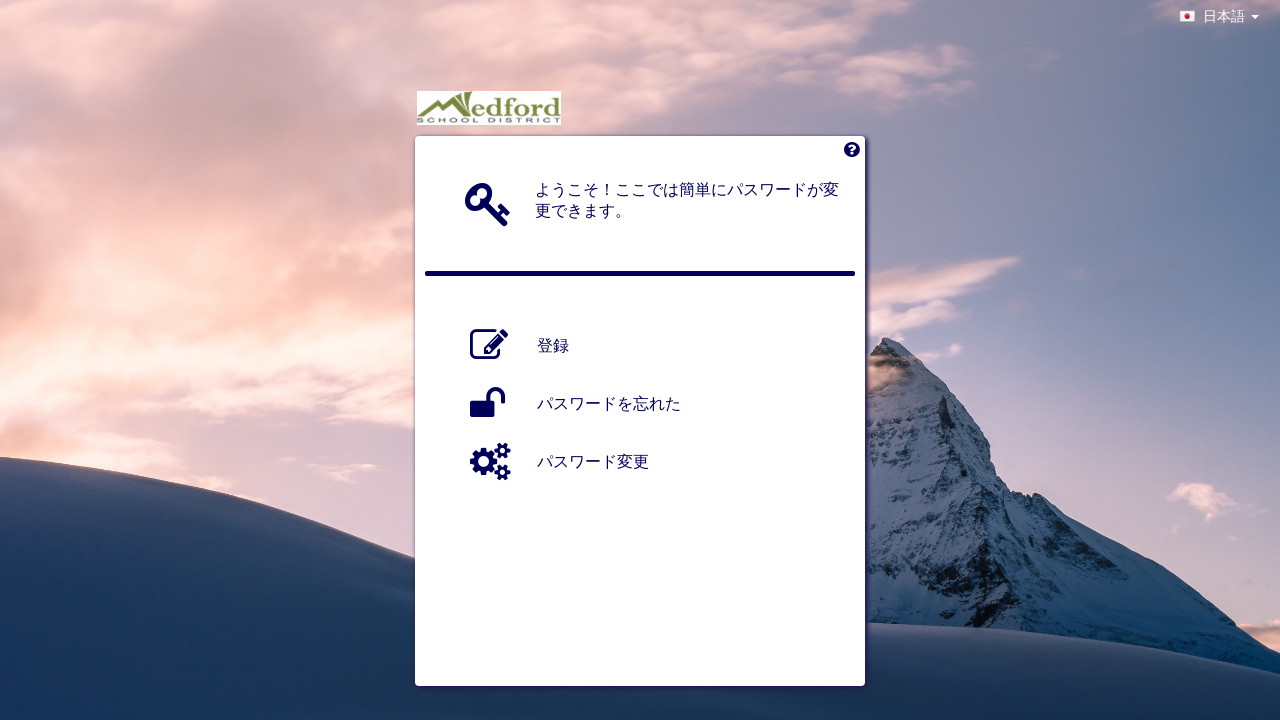

--- FILE ---
content_type: text/html; charset=utf-8
request_url: https://msdpass03.medford.k12.or.us/Home/Index?LanguageId=17&browsermode=0
body_size: 13242
content:
<!DOCTYPE html>
<!--[if IE 8 ]> <html dir="ltr" lang="en-US" class="no-js ie8 oldie"> <![endif]-->
<html>
<head>
    <meta charset="utf-8" />
    <meta http-equiv="X-UA-Compatible" content="IE=9; IE=8; IE=edge" />
    <meta name="viewport" content="width=device-width, initial-scale=1.0">

    <title>
        SSRPM ウェブ インタフェース
    </title>
    <link href="/Content/css?v=HmEbm16rBunpRpzqKrcxnxcDsT7Ji9_tr1oJwdF8KWM1" rel="stylesheet"/>

    <script src="/bundles/modernizr?v=inCVuEFe6J4Q07A0AcRsbJic_UE5MwpRMNGcOtk94TE1"></script>

    
    <link href="/Content/ssrpm.css?v=1207" rel="stylesheet" type="text/css" />
    <!--[if gte IE 5]>
        <link href="/Content/ssrpm-ie-only.css" rel="stylesheet" type="text/css" />
    <![endif]-->

    <link rel="shortcut icon" href="/favicon.ico" type="image/x-icon" />
    <link rel="icon" href="/favicon.ico" type="image/ico" />
 
        <link href="/Content/custom.css" rel="stylesheet" type="text/css" />

  
    <script src="/bundles/jquery?v=0PSxSATRfwmC3UKqb4XzgT664Vc1CmfXKc6x8JRqw0o1"></script>

    <script src="/bundles/jqueryval?v=KyQhYRVwcdlz57wYM_44uS1Wf6ZLZRm1Sqgdi6YjJtk1"></script>

    <script src="/bundles/jquery-ui?v=EqKlUEwb5a6QnKK9APLpZeOKZkAYzlO2YiCGDkzKK6c1"></script>

    <script src="/Scripts/CommonFunctions.js?v=1207"></script>


        <style>
            .body-image{
                background: url(/content/images/Background01.jpg) no-repeat center fixed;
                background-size: cover;
            }
        </style>
    <script type="text/javascript">
        $(document).ready(function () {
            AjaxPostDeviceInfo();
        });

        function AjaxPostDeviceInfo() {
            var data = new Array;
            data.push({ name: 'isMobile', value: IsMobile() });
            data.push({ name: 'width', value: $(window).width() });
            data.push({ name: 'height', value: $(window).height() });
            
            $.ajax({
                url: '/Home/SetDeviceInfo',
                type: 'POST',
                data: data,
                success: function (result) {
                    if (result.Success) {

                    }
                    else {

                    }
                }
            });
        }

        $(window).resize(function () {
            waitForFinalEvent(AjaxPostDeviceInfo, 500, "UniqueEventIdentifierPostDeviceInfo");
        });       

        function OpenUrlCurrentWindow(newurl) { window.location.href = newurl;  return false; } 
        
    </script>
</head>

<body class="body-image" scroll="no">
    <div class="container-fluid">
       
        <div class="col-lg-12 col-sm-12 col-md-12">
                <!-- Start language dropdown -->
                <div class="float-right-container">
                    <div class="dropdown-language">
                        <div class="dropdown-toggle" type="button" id="dropdown-language" data-toggle="dropdown" aria-haspopup="true" aria-expanded="true">
                            <div class="language-choice flag-icons flag-icon-japanese"></div><span class="language-choice-label">日本語</span>
                            <span class="caret caret-white"></span>
                        </div>
                        <ul class="dropdown-menu dropdown-menu-language" aria-labelledby="dropdownMenu-language">
                                <li>
                                    <a href="/Home/Index?LanguageId=9&browsermode=0" onclick="return OpenUrlCurrentWindow(this.href);">
                                       <div class="flag-icons flag-icon-english"></div>
                                        English
                                    </a>
                                </li>
                                <li>
                                    <a href="/Home/Index?LanguageId=19&browsermode=0" onclick="return OpenUrlCurrentWindow(this.href);">
                                       <div class="flag-icons flag-icon-dutch"></div>
                                        Nederlands
                                    </a>
                                </li>
                                <li>
                                    <a href="/Home/Index?LanguageId=7&browsermode=0" onclick="return OpenUrlCurrentWindow(this.href);">
                                       <div class="flag-icons flag-icon-german"></div>
                                        Deutsch
                                    </a>
                                </li>
                                <li>
                                    <a href="/Home/Index?LanguageId=12&browsermode=0" onclick="return OpenUrlCurrentWindow(this.href);">
                                       <div class="flag-icons flag-icon-french"></div>
                                        Fran&#231;ais
                                    </a>
                                </li>
                                <li>
                                    <a href="/Home/Index?LanguageId=10&browsermode=0" onclick="return OpenUrlCurrentWindow(this.href);">
                                       <div class="flag-icons flag-icon-spanish"></div>
                                        Espa&#241;ol
                                    </a>
                                </li>
                                <li>
                                    <a href="/Home/Index?LanguageId=4&browsermode=0" onclick="return OpenUrlCurrentWindow(this.href);">
                                       <div class="flag-icons flag-icon-chinese"></div>
                                        漢語
                                    </a>
                                </li>
                                <li>
                                    <a href="/Home/Index?LanguageId=5&browsermode=0" onclick="return OpenUrlCurrentWindow(this.href);">
                                       <div class="flag-icons flag-icon-czech"></div>
                                        Čech
                                    </a>
                                </li>
                                <li>
                                    <a href="/Home/Index?LanguageId=11&browsermode=0" onclick="return OpenUrlCurrentWindow(this.href);">
                                       <div class="flag-icons flag-icon-finnish"></div>
                                        Suomi
                                    </a>
                                </li>
                                <li>
                                    <a href="/Home/Index?LanguageId=14&browsermode=0" onclick="return OpenUrlCurrentWindow(this.href);">
                                       <div class="flag-icons flag-icon-hungarian"></div>
                                        Magyar
                                    </a>
                                </li>
                                <li>
                                    <a href="/Home/Index?LanguageId=16&browsermode=0" onclick="return OpenUrlCurrentWindow(this.href);">
                                       <div class="flag-icons flag-icon-italian"></div>
                                        Italiano
                                    </a>
                                </li>
                                <li>
                                    <a href="/Home/Index?LanguageId=21&browsermode=0" onclick="return OpenUrlCurrentWindow(this.href);">
                                       <div class="flag-icons flag-icon-polish"></div>
                                        Polski
                                    </a>
                                </li>
                                <li>
                                    <a href="/Home/Index?LanguageId=22&browsermode=0" onclick="return OpenUrlCurrentWindow(this.href);">
                                       <div class="flag-icons flag-icon-portuguese"></div>
                                        Portuguesa
                                    </a>
                                </li>
                                <li>
                                    <a href="/Home/Index?LanguageId=25&browsermode=0" onclick="return OpenUrlCurrentWindow(this.href);">
                                       <div class="flag-icons flag-icon-russian"></div>
                                        Pусская
                                    </a>
                                </li>
                                <li>
                                    <a href="/Home/Index?LanguageId=17&browsermode=0" onclick="return OpenUrlCurrentWindow(this.href);">
                                       <div class="flag-icons flag-icon-japanese"></div>
                                        日本語
                                    </a>
                                </li>
                                <li>
                                    <a href="/Home/Index?LanguageId=30&browsermode=0" onclick="return OpenUrlCurrentWindow(this.href);">
                                       <div class="flag-icons flag-icon-thai"></div>
                                        ภาษาไทย
                                    </a>
                                </li>
                                <li>
                                    <a href="/Home/Index?LanguageId=27&browsermode=0" onclick="return OpenUrlCurrentWindow(this.href);">
                                       <div class="flag-icons flag-icon-slovak"></div>
                                        Slovensk&#253;
                                    </a>
                                </li>
                        </ul>
                    </div>
                </div>
                <!-- end language dropdown -->
        </div>

    </div>   <!--End container -->

    <div class="hidden-field" id="token"></div>
    <div class="logo-body">
        <div class="logo-container">
                <div class="logo"></div>
        </div>
    </div>



    <div class="ssrpmbody">
        <!-- Modal -->
        <div class="faq-modal modal fade bg-white" id="FaqModal" tabindex="-1" role="dialog" aria-hidden="true"> </div>
        <!-- /.modal -->
            <a href="/Home/FAQ?faqContextController=Home&amp;faqContextAction=Index" class="btn-glyph-faq" aria-label="Left Align" data-toggle="modal" data-target="#FaqModal">
                <span class="fa-14 fa fa-question-circle" aria-hidden="true" id="FaqIcon" title="FAQ" data-placement="left" data-original-title="FAQ"></span>
            </a>
                
<div class="formheader">
    <div class="SSRPM-icon form-icon"></div>
    <div class="formheader-vertical">
        <div class="formheader-text">ようこそ！ここでは簡単にパスワードが変更できます。</div>
    </div>
</div>


<div class='progress-div'><div class='progress'><div class='progress-bar' role='progressbar' style='width:430px'></div></div><div class='progress-steps'></div></div>

<div class="form-body">
    <div class="option-icons col-xs-3">

                <div class="icon-container" onclick="OpenAction('/Enroll/Logon', '登録');">
                    <i class="enroll-icon icon"></i>
                    <label class="ssrpm-label">登録</label>
                </div>
                <div class="icon-container" onclick="OpenAction('/Reset/Identify', 'パスワードを忘れた');">
                    <i class="reset-icon icon"></i>
                    <label class="ssrpm-label">パスワードを忘れた</label>
                </div>
                <div class="icon-container" onclick="OpenAction('/ChangePassword/Logon', 'パスワード変更');">
                    <i class="change-icon icon"></i>
                    <label class="ssrpm-label">パスワード変更</label>
                </div>
    </div>
</div>

<div id="overlay-container" style='z-index:100;position:relative;'></div>
    </div>


    <script src="/bundles/bootstrap?v=tlAnUITtiTLT23u2VGTbZwUuke8kcPfDVv2UVMW_cZ01"></script>

    
    <script type="text/javascript">
        function OpenAction(Url, Title)
        {
            if (1 && !IsMobile())
            {
                ShowAsWizard(Url + "?LanguageId=17", Title);
            }
            else
            {
                window.location.href = Url + "?LanguageId=17"

               // window.location.href = Url;// + "?IsMobile=" + (17 ? 1 : 0);
            }
        }
    </script>


    <script type="text/javascript">
        $('#FaqIcon').tooltip();

        $(document).ready(function () {
            setTimeout(
                function () {
                    var el = $('[autofocus="autofocus"]');
                    if (el.length > 0) {
                        if (el[0].type == "text")
                            el[0].selectionStart = el[0].selectionEnd = el[0].value.length;
                        el[0].focus();
                    }
                }, 250);
        });

        $('#FaqModal').on('hidden.bs.modal', function () {
            $(this).data('bs.modal', null);
        });

        $(document).ready(function () {
            $('.dropdown-toggle').dropdown();
        });
    </script>
</body>
</html>


--- FILE ---
content_type: text/css
request_url: https://msdpass03.medford.k12.or.us/Content/ssrpm.css?v=1207
body_size: 45158
content:
@charset "UTF-8";

/* target IE 8, 9 and 10 */


/*
    1. FAQ pagina
    2. Tooltip/popover
    3. password
    4. misc
    5. wizard
    6. form elements
    7. typography
    8. buttons
    9. icons
    10. logo 
    11. layout
    12. Profile
    13. Responsive
*/

/* 1. FAQ/error page
--------------------------------------------------
*/
body.modal-open {
    margin: 0px;
    padding: 0px;
}

#FaqModal {
    overflow-x: hidden;
    overflow-y: scroll;
    margin-top: -55px;
}

.body-error {
    padding: 0px 40px 0px 40px;
    background-color: white;
}

.faq-modal {
    position: absolute;
    top: 55px;
}

.body-faq {
    border: solid white;
    background-color: white;
    padding: 0px 40px 0px 40px;
    display: block;
    margin: 0 auto;
    opacity: 1;
    position: relative;
    width: 450px;
    box-shadow: rgb(29, 29, 82) 2px 2px 4px 1px;
    border-radius: 4px;
    min-height:550px;
}

.body-faq-wizard {
    border: solid white;
    background-color: white;
    padding: 0px 40px 0px 40px;
    display: block;
    margin: 0 auto;
    margin-left: 0;
    opacity: 1;
}

.body-faq-web {
    margin-left: 724px;
    overflow-y: scroll;
    margin-top: 150px;
    width: 452px;
}

.body-adusersearch{
    border: solid white;
    background-color: white;
    padding: 0;
    display: block;
    margin: 20px auto 0 auto;
    opacity: 1;
    position: relative;
    width: 450px;
    box-shadow: rgb(29, 29, 82) 2px 2px 4px 1px;
    border-radius: 4px;
    min-height:550px;
}

.body-adusersearch-lower-position{
    margin: 70px auto 0 auto !important;
}

.footer-faq {
    height:50px;
    margin-top: 40px;
    padding: 15px;
    border-top: 1px solid #eeeeee;
}

.mailto-icon {
    content: "\f0e0";
    float: left;
    margin: 0px 10px 0px 10px;
    font-size: 22px;
}

.search-icon {
    content: "\f002";
    float: left;
    margin: 0px 10px 0px 10px;
    font-size: 22px;
}

.body-faq .body-error {
    width: 100%;
    position: relative;
}

/* 2. tooltip/popover 
----------------------------------------------------
*/

.tooltip-inner {
    word-break: normal;
    background-color: darkslategray;
    color: white;
    min-width: 65px;
}

.tooltip.top .tooltip-arrow {
    border-top-color: darkslategray;
}

.tooltip.right .tooltip-arrow {
    border-right-color: darkslategray;
}

.tooltip.bottom .tooltip-arrow {
    border-bottom-color: darkslategray;
}

.tooltip.left .tooltip-arrow {
    border-left-color: darkslategray;
}

.popover {
    word-break: normal;
}

/* 3. password 
-----------------------------------------------------
*/

#password-complexity-rules-popover-container {
    overflow: auto;
    margin-bottom: 10px;
    max-height: 220px;
    margin-top: 35px;
}

.popover-password-complexity-rules-content {
    padding-top: 9px;
    padding-bottom: 9px;
    padding-left: 0px;
    padding-right: 5px;
    width: 100%;
}

.popover-password-complexity-rules {
    display: block !important;
    max-width: 400px !important;
    width: auto;
}

.password-complexity-rules-group {
    overflow: hidden;
    margin-bottom: 0px;
}

.password-rule-label {
    color: #000059;
    overflow: auto;
    white-space: normal;
    min-width: 335px;
    font-weight: normal;
    font-size: 13px;
    vertical-align: text-top;
    margin-bottom: 0px;
    margin-left: 30px;
    margin-top: -6px;
    padding-right: 6px;
    padding-bottom: 3px;
    line-height: 0.7;
}

.password-complexity-rule {
    height: 12px;
    margin: 0px 0px 7px 10px;
}

.new-password {
    margin-top: 0px !important;
    margin-bottom: 0px !important;
}

/*11. layout
--------------------------------------------------
*/

@media screen and (max-width:920px) {
 ul.dropdown-menu-language {
    list-style-type: none;
    margin: 0;
    padding: 0;
    overflow: hidden;
    background-color: rgba(96, 96, 96, 0.94);
    }
}

@media screen and (max-width:920px) {
   .dropdown-language {
        position: relative;
        float: right;
        /*padding-right: 10px;*/
        width: 200px;
    }
}

.language-choice {
    border:none;
}

.dropdown-menu-language > li > a {
    color: white;
    text-align: left;
}

.dropdown-menu-language > li > a:hover {
    color: #ffffff;
    text-decoration: none;
    color: rgba(231, 231, 231, 0.59);
    background-color:transparent;
}

.dropdown-language {
    position: relative;
    float: right;
    /*padding-right: 10px;*/
    z-index: 101;
}

.dropdown-menu-language {
    right: 0!important;
    left: initial;
    left:auto; /* ie fix */
    background-color: transparent;
    color: white;
    border: solid transparent;
    border-top: solid white 1px;
    box-shadow: none;
}

#dropdown-language {
    background-color: transparent;
    color: white;
    float:right;
    border-color: transparent;
}


html {
    height: 100%;
}

.overlay-container {
    width: 177px;
    height: 145px;
    -index: 100;
}

.ssrpmheader {
    background-color: #000059;
    position: relative;
    height: 56px;
    border-bottom: 1px solid #8E8E8E;
    box-shadow: 0px 2px 10px -2px #8E8E8E;
    width: 400px;
    margin-top: 8px;
    top: 75px;    
}

.ssrpmbody {
    background-color: rgb(255, 255, 255);
    border-color: rgb(0, 0, 88);
    position: relative;
    height: 550px;
    width: 450px;
    box-shadow: rgb(29, 29, 82) 2px 2px 4px 1px;
    border-radius: 4px;
    margin: 0 auto;
}

.ie8 .ssrpmbody{
    top:0;
}

/* 7. typography
--------------------------------------------------
*/

/* faq font size questions*/
h3 {
    font-size: 18px;
}

/* faq font size header */
h1 {
    font-size: 24px;
}

h3, h1 {
    color: #000058;
    font-family: "segoe Segoe", "Segoe UI", "DejaVu Sans", "Trebuchet MS", "Verdana", "sans-serif";
}

p {
    font-style: italic;
}

/* 6. form elements
--------------------------------------------------
*/

@media only screen and (max-width : 520px) {
    form {
        width: 100%!important;
        position: relative!important;
        padding: 0!important;
    }
}


/* white space om labels heen */
select#DataModel_Question {
    margin-top: 4px;
    margin-bottom: 7px;
}

.input-append.input-group {
    margin: 4px 0px 7px 0px;
}

.input-group {
    margin-top: 4px;
}

/* end white space om labels heen */

.form-container {
    height: 315px;
    margin-top: 50px;
}


.form-try-group {
    width: 0px;
}

.form-body-optradio {
    color: #000059;
    margin-left: 20px;
    text-align: left;
    white-space: normal;
    clear: both;
    width: 370px;
    word-break: normal;
    padding-top:40px;
}

.formheader {
    color: #000059;
    font-family: "segoe Segoe", "Segoe UI", "DejaVu Sans", "Trebuchet MS", "Verdana", "sans-serif";
    height: 120px;
    width: 100%;
    -webkit-transform-style: preserve-3d;
    -moz-transform-style: preserve-3d;
    transform-style: preserve-3d;
}


/* target IE 8, 9 and 10 */
@media screen {
    .formheader {
        position: relative;
    }
}

.formheader-vertical {
    top: 10px;
    left: 100px;
    position: absolute;
    height: 110px;
    min-width: 258px;
    width: 340px;
    padding-left: 20px;
}

.formheader-text {
    font-size: 12pt;
    line-height: normal;
    position: relative;
    top: 50%;
    -webkit-transform: translateY(-50%);
    -ms-transform: translateY(-50%);
    transform: translateY(-50%);
    margin-right: 15px;
}


.form-body {
    top: 140px;
    clear: both;
}



.form-group {
    font-weight: normal;
    position: relative;
    margin-top: 40px;
    margin-bottom: 0px;
    /* word-break: break-all; de functionaliteit hiervan is niet helemaal duidelijk, nalopen 10/02/16 */
}

.form-group-message {
    font-weight: normal;
    margin-top: 0px;
    margin-bottom: 0px;
    display:block;
    clear:both;
}

.form-group-edit {
    margin-top: 4px;
    margin-bottom: 7px;
}

.form-control-small {
    width: 192px !important;
    display: inline-block !important;
    float: right;
    margin-top: 5px;
    padding-left: 5px;
}

.form-option-divider {
    height: 70px;
}

/* 4. misc
--------------------------------------------------
*/

.hidden-field {
    display: none !important;
    visibility: hidden !important;
}

.iframe {
    width: 100%;
    height: 100%;
    border-style: none;
}

.line-break {
    height: 29px;
}

.bg-white {
    height: 100%;
}

.misc-body {
    border: solid white;
    background-color: white;
    /* padding: 0px 40px 0px 40px; */
    display: block;
    margin: 0 auto;
    height: 100%;
}

.width-60 {
    width: 60%;
}

.m-lr-0 {
    margin-left: 0%;
    margin-right: 0%;
}

.m-lr-15 {
    margin-left: 15%;
    margin-right: 15%;
}

@media only screen and (max-width : 520px) {
    .float-right-container {
        position: absolute;
        float: right;
        width: 95%;
        padding-right: 0px;
    }
}

/* 8. buttons
--------------------------------------------------
*/

/* base button */

.btn {
    border-radius: 0px;
    padding-right: 10px;
    padding-left: 10px;
    padding-bottom: 3px;
}

.btn:hover{
    background-color: #000059;
    color: #f4f4f4;
    border-color: #000059;
}

.btn.btn-default.btn-sm:active {
    background-color: #444458;
    color: #f4f4f4;
    position: relative;
    min-width: 20px;
    width: 0px;
    height: 0px;
}

.btn-align-right {
    position: relative;
    top: -100px;
    left: 110px;
}

.btn-refresh {
    background-image: url(images/refresh-icon.png);
    top: -22px;
    width: 8%;
}

.btn-eye-closed {
    background-image: url(images/eye-closed-icon.png);
    width: 5%;
}

.btn-eye-open {
    background-image: url(images/eye-open-icon.png);
    width: 5%;
}

.btn-sms-resend {
    background-image: url(images/text-test.png);
    width: 8%;
    margin-top: -23px !important;
}

.btn-sms-resend-disabled {
    background-image: url(images/text-test-disabled.png);
    width: 8%;    
    margin-top: -23px !important;
}

.btn-mail-resend {
    background-image: url(images/email-test.png);
    width: 8%;
    margin-top: -23px !important;
}

.btn-mail-resend-disabled {
    background-image: url(images/email-test-disabled.png);
    width: 8%;
    margin-top: -23px !important;
}

.btn-user-search {
    width: 8%;
    margin-right: -37px !important;
    border: 1px !important;
    color: black !important;
}

.btn-inline {
    background-repeat: no-repeat;
    background-color: transparent;
    background-size: contain;
    background-position: center;
    border: 0;
    color: transparent;
    float: right;
    top: 34px;
    right: 16px;
    width: 32px;
    margin-top: -30px;
    margin-right: 5px;
}


.nav-btn {
    font-family: "segoe Segoe", "Segoe UI", "DejaVu Sans", "Trebuchet MS", "Verdana", "sans-serif";
    letter-spacing: 0.3px;
    height: 30px;
    width: 100px;
    background-position: bottom;
    float: left;
    bottom: 30px;
    border: 3px solid RGB(0,0,89);
    -webkit-border-radius: 55px;
    -moz-border-radius: 30px;
    border-radius: 55px;
    padding: 1px 25px;
    margin-right: 10px;
    text-align: center;
}

#NextBtn {
    float: right;
}

#BackBtn {
    margin-right: 10px;
}


.nav-btn-group {
    font-family: "segoe Segoe", "Segoe UI", "DejaVu Sans", "Trebuchet MS", "Verdana", "sans-serif";
    color: #000059;
    float: right;
}

.btn-submit-disabled {
    background-color: #BEBEBE;
    color: #f4f4f4;
    font-family: "segoe Segoe", "Segoe UI", "DejaVu Sans", "Trebuchet MS", "Verdana", "sans-serif";
    letter-spacing: 0.3px;
    height: 30px;
    width: 100px;
    bottom: 0px;
    right: 110px;
    border: 3px #BEBEBE;
    border-radius: 55px;
    -webkit-border-radius: 55px;
    -moz-border-radius: 30px;
    cursor: not-allowed !important;
}

.nav-btn:hover {
    background-color: #000059;
    color: #ffffff;
}

.nav-btn:active {
    background-color: #444458;
    border: 3px solid;
    border-color: #444458;
}

.btn-captcha {
    float: left;
    position: relative;
    margin-left: 4px;
}

.btn-exit {
    border-radius: 15px;
    width: 15px;
    height: 15px;
    margin-right: 4px;
    float: right;
}

.btn-glyph-faq {
    color: #000059;
    background-color: transparent;
    border-color: transparent;
    font-size: 18px;
    line-height: 1.33;
    border-radius: 6px;
    float: right;
    vertical-align: top;
    position: relative;
    z-index: 100;
    padding: 2px 6px 11px 6px!important;
}

.btn-glyph-faq:hover {
    color: #D2D2D2;
    background-color: transparent;
    border-color: transparent;
}

.btn-faq {
    margin: 40px 10px 0px 0px;
    cursor: pointer;
    font-family: "segoe Segoe", "Segoe UI", "DejaVu Sans", "Trebuchet MS", "Verdana", "sans-serif";
    letter-spacing: 0.3px;
    height: 30px;
    width: 100px;
    float: none;
    border: medium solid RGB(0,0,89);
    -webkit-border-radius: 55px;
    -moz-border-radius: 30px;
    border-radius: 55px;
    margin-right: 10px;
    text-align: center;
    background-color: #FFFFFF;
}

.btn-faq:hover {
    background-color: #000059;
    color: #ffffff;
}

.link-btn {
    font-family: "segoe Segoe", "Segoe UI", "DejaVu Sans", "Trebuchet MS", "Verdana", "sans-serif";
    font-size: 14px;
    position: relative;
    float: left;
    bottom: 0px;
    height: 22px;
    margin-top: 12px;
    margin-right: 5px;
    margin-left: 5px;
}

.link-btn-active {
    color: #000085;
    text-decoration: underline;
    cursor: pointer;
}

.link-btn-disabled {
    color: #484848;
    text-decoration: none;
    cursor: default;
}

.check-btn-group {
    position: relative;
    width: 40px;
    top: -176px;
    left: 366px;
}

.btn-check {
    background-image: url(images/check-icon.png);
    background-repeat: no-repeat;
    background-size: 12px auto;
    height: 100%;
    margin: 1px 0px 0px 10px;
    text-indent: -31px;
    padding-left: 29px;
}

.btn-wrong {
    background-image: url(images/wrong-icon.png);
    background-repeat: no-repeat;
    background-size: 12px auto;
    height: 100%;
    margin: 1px 0px 0px 10px;
    text-indent: -31px;
    padding-left: 29px;
}

.btn-submit {
    cursor: pointer;
    font-family: "segoe Segoe", "Segoe UI", "DejaVu Sans", "Trebuchet MS", "Verdana", "sans-serif";
    letter-spacing: 0.3px;
    height: 30px;
    width: 100px;
    border: medium solid RGB(0,0,89);
    -webkit-border-radius: 55px;
    -moz-border-radius: 30px;
    border-radius: 55px;
    background-color: #FFFFFF;
    border:solid #000058 3px;;
    behavior:url(../Content/IE8/PIE.htc);
}


.fa-question:before {
    content: "\f128";
    position: absolute;
    top: -61px;
    color: white;
    left: -62px;
    font-size: 25px;
    display: none;
}

.logo {
    height: 26px;
}
  
.btn-submit:hover {
    background-color: #000058;
    color: #ffffff;
    border-color: #000058;
}

.btn-submit:active {
    background-color: #444458;
    border-color: #444458;
}
    
.hidden-submit-btn {
    position: absolute;
    height: 0px;
    width: 0px;
    border: none;
    padding: 0px;
}

.btn-welcome {
    position: relative;
    top: -100px;
    left: 110px;
}

.btn-ok {
    margin-right: 16px;
    float: right;
}



/* 5. wizard 
--------------------------------------------------------------
*/
.wizard-style {
    z-index: 1500;
    background: #FFF none repeat;
    width: 120%;
    height: 700px;
    position: absolute;
    margin-left: -10%;
    margin-top: -39%;
    box-shadow: -7px 21px 60px 10px #222640;
    -webkit-box-shadow: -7px 21px 60px 10px #222640;
    /* margin-right: 50%; */
}

.wizard-title {
    background-image: url(images/t4e-logo-blue.png);
    background-repeat: no-repeat;
    background-position: left;
    background-size: 16px;
    -webkit-background-size: 16px;
    -moz-background-size: 16px;
    -ms-background-size: 16px;
    width: 95%;
    float: left;
    margin-left: 4px;
    margin-top: 2px;
    margin-bottom: 2px;
    padding-left: 20px;
}

.copyright {
    color: #989898;
    font-family: "segoe Segoe", "Segoe UI", "DejaVu Sans", "Trebuchet MS", "Verdana", "sans-serif";
    font-weight: 100;
    text-indent: 11px;
    font-size: small;
    position: absolute;
    top: 361px;
}

.error-blocking-background {
    position: fixed;
    left: 0;
    background: rgba(0,0,0,0.6);
    z-index: 5;
    width: 100%;
    height: 100%;
    display: block;
    opacity: 2;
    top: 0px;
}



/*.close-btn {
    top: 372px;
    opacity: 1;
    position: relative;
    left: -230px;
    font-size:6px;
    text-align: center;
    font-weight: bold;
}

*/

.astext {
    background: none;
    border: none;
    position: relative;
    left: 87%;
    margin-bottom: -28px;
    float: left;
    top: -25px;
    color: #737373;
    padding-top: 1px;
}

body {
    background-color: #000058;
    -webkit-background-size: cover;
    -moz-background-size: cover;
    -o-background-size: cover;
    background-size: cover;
    background-clip: padding-box;
    font-family: "segoe Segoe", "Segoe UI", "DejaVu Sans", "Trebuchet MS", "Verdana", "sans-serif";
    height: 100%;
}

.body-image {
    background: url(images/Background01.jpg) no-repeat center fixed;
    background-size: cover;
    overflow-y: auto;
    overflow-x: hidden;
}

.body-wizard {
    background-color: #000058;
}

/* 9. icons
-------------------------------------------------------------
*/

/* show password icon fit - overrides bootstrap */
.input-group-addon {
    padding: 1% 9px!important;
}

i.fa.fa-edit {
    font-size: 28px;
    margin-left: 40px;
}

.flag-icons {
    background-repeat: no-repeat;
    border: transparent;
    margin-right: 8px;
    margin-bottom: 3px;
    width: 20px;
    height: 20px;
    float:left;
    margin-top: 4px;
    margin-bottom: 0px;
    margin-left: 1px;
    margin-right: 4px;
}

.flag-icon-dutch {
    background-image: Url(images/Flags/nl.png);
}

.flag-icon-english {
    background-image: Url(images/Flags/us.png);
}

.flag-icon-german {
    background-image: Url(images/Flags/de.png);
}

.flag-icon-french {
    background-image: Url(images/Flags/fr.png);
}

.flag-icon-spanish {
    background-image: Url(images/Flags/es.png);
}

.flag-icon-chinese {
    background-image: Url(images/Flags/cn.png);
}

.flag-icon-czech {
    background-image: Url(images/Flags/cz.png);
}

.flag-icon-finnish {
    background-image: Url(images/Flags/fi.png);
}

.flag-icon-hungarian {
    background-image: Url(images/Flags/hu.png);
}

.flag-icon-italian {
    background-image: Url(images/Flags/it.png);
}

.flag-icon-polish {
    background-image: Url(images/Flags/pl.png);
}

.flag-icon-portuguese {
    background-image: Url(images/Flags/pt.png);
}

.flag-icon-russian {
    background-image: Url(images/Flags/ru.png);
}

.flag-icon-japanese{
    background-image: Url(images/Flags/jp.png);
}

.flag-icon-thai{
    background-image: Url(images/Flags/th.png);
}

.flag-icon-slovak{
    background-image: Url(images/Flags/sk.png);
}

.btn-default .caret-white {
    border-top-color: #FFFFFF;
}

.caret-white {
    display: inline-block;
    width: 0;
    height: 0;
    margin-left: 2px;
    vertical-align: middle;
    border-top: 4px solid #FFFFFF;
    border-right: 4px solid transparent;
    border-bottom: 0 dotted;
    border-left: 4px solid transparent;
    content: "";
}

.valid-input-icon {
    margin-top: -20px;
    padding-left: 28px;
    height: 20px;
    width: 0px;
    float: right;
    background-image: url(images/check-icon.png);
    background-repeat: no-repeat;
    background-size: 16px auto;
    background-color: transparent;
    position: relative;
}

.valid-input-icon-test {
    margin-right: 22px;
}

.SSRPM-icon:before {
    color: #000059;
    content: "\f084";
    font-size:48px;
}

.reset-icon:before {
    color: #000059;
    content: "\f09c";
    font-size:38px;
}

.unlock-icon:before {
    color: #000059;
    content: "\f09c";
    font-size:38px;
}


.change-icon:before {
    color: #000059;
    content: "\f085";
    font-size:38px;
}

.onboarding-icon:before {
    color: #000059;
    content: "\f234";
    font-size:38px;
}

.forgotusername-icon:before {
    color: #000059;
    content: "\f02b";
    font-size:38px;
}

.icon-container {
    position: relative;
    margin-bottom: 20px;
}

@media only screen and (max-width : 520px) {
    .icon-container {
        height: 50px;
        /*height: 10vh;*/
        position: relative;
        margin-bottom: 20px;
        width: 100%;
    }
    
    .formheader-vertical {
        top: 10px;
        left: 100px;
        position: absolute;
        height: 110px;
        min-width: 0;
        width:25vw;
        padding-left: 2%;
    }
    
    .valid-input-icon-test {
        margin-right: 22px;
        display:none;
    }
}
    
@media only screen and (max-width : 520px) {
    
    .form-icon:before,
    .adselfservice-icon:before,
    .change-icon:before,
    .unlock-icon:before,
    .reset-icon:before,
    .enroll-icon:before{
        font-size:45px!important;
    }

    .form-icon{
        left:33px!important;
    }    
}

.icon {
    display: inline-block;
    font: normal normal normal 14px/1 FontAwesome;
    font-size: inherit;
    text-rendering: auto;
    -webkit-font-smoothing: antialiased;
    -moz-osx-font-smoothing: grayscale;
    width: 390px;
    margin-left: 40px;
    text-align: left;
    -webkit-box-sizing: inherit;
    -moz-box-sizing: inherit;
    width: 40px;
}

.icon:hover {
    border: medium;
    color: #000059;
    cursor:pointer;
    font-size: medium;
}

.option-icons {
    color: #000059;
    width: 433px;
    margin-top: 70px;
}


.enroll-icon:before {
    color: #000059;
    content: "\f044";
    font-size:38px;
}

.enroll-icon:active {
    border: medium;
    color: #000059;
    cursor: pointer;
    font-size: medium;
}

.user-icon {
    font: normal normal normal 14px/1 FontAwesome!important;
}

.adselfservice-icon {
    padding-left: 30px;
    padding-top: 28px;
}

.user-form-container-height{
    height:366px;
    border:solid;
} 
.user-icon-container {
    width: 74px;
    display: inline-block;
}

.user-icon:before {
    color: #000059;
    content: "\f007";
    font-size:38px;
}

.user-icon:active {
    border: medium;
    color: #000059;
    cursor: pointer;
    font-size: medium;
}

.form-icon {
    background-repeat: no-repeat;
    position: absolute;
    left: 50px;
    top: 44px;
    font: normal normal normal 14px/1 FontAwesome!important;
}


/* 10. logo 
--------------------------------------------------------
*/

.logo-body {
    width: 460px;
    padding: 0px 2px 0px 7px;
    position: relative;
    margin: 0 auto;
    margin-top: 30px;
    margin-top: 7%;
    min-height: 45px;
}

.logo-container {
    padding-left: 0px;
}

/*  if uploading a custom logo make sure height is 35px */

.logo {
    height: 35px;
    border: none;
}

.option-text {
    color: #000059;
    float: left;
    position: relative;
    text-align: left;
    margin-left: 103px;
    padding-top: 82px;
    top: 0px;
    max-width: 289px;
}

.enroll-text {
    margin-top: 64px;
    margin-left: 25px;
    top: -62px;
    position: relative;
}

.start-options {
    position: absolute;
    float: left;
    left: auto;
    margin-top: 53px;
    text-indent: 3px;
}

.progress-div {
    position: absolute;
}


.progress-steps {
    position:relative;
}

.progressbar-step-filled, .progressbar-step-current{
    border-radius: 100%;
    background-color: #000059;
    color: #f4f4f4;
}

/*
.ie8 .progressbar-step-filled {
    border-radius: 100%;
    color: #000059;
    text-decoration: underline;
    font-weight: bold;
}
*/

.progressbar-step-empty {
    display: block;
    background-color: #fff;
    color: #000059;
    left: 2%;
}

/*
.ie8 .progressbar-step-empty {
    display: block;
    background-color: transparent;
    color: grey;
    left: 2%;
}
*/


.progressbar-step {
    border: 3px solid RGB(0,0,89);
    border-radius: 100%;
    float: left;
    padding: 6px 10px 9px 9px;
    margin-right: 8%;
    margin-left: 8%;
    font-size: 12px;
    line-height: 1.0;
    height: 30px;
    width: 30px;   
    behavior:url(../Content/IE8/PIE.htc);
    display: block;
    text-align:justify;
    left: 2%;
    position: relative;
}

.ie8 .progressbar-step {
   behavior:url(../Content/IE8/PIE.htc);
}

.progress {
    box-shadow: inset 36px 6px 1px rgba(0, 0, 0, 0.1);
    display: inline-block;
    position: relative;
    float: left;
    width: 430px;
    height: 5px;
    margin: 0 10px 0 10px;
    clear: both;
    top: 15px;
    -webkit-box-shadow: inset 36px 6px 1px rgba(0, 0, 0, 0.1);
}




.ie8 .progress {
    top:17px;
}

.progress-bar {
    background-color: #000059;
    box-shadow: 0px -1px 0px rgba(0, 0, 0, 0.15) inset;
    transition: width 0.6s ease 0s;
}
/*
.ie8 .progress-bar {
    background-color: #f5f5f5;
}
*/

.text-container-relative{
}

.text-container {
    text-align: center;
    white-space: initial;
    word-spacing: 3px;
    width: 350px;
    position: absolute;
    left: 18px;
    margin-top: 20px;
}

.input-width {
    width: 347px;
    margin-bottom: 10px;
}

.captcha {
    width: 99px;
    position: relative;
    float: right;
}

.click-text {
    font-style: normal;
    color: #000059;
    margin-bottom: 61px;
    margin-top: 9px;
}

.click-text:hover {
    color: #3454A3;
    cursor: pointer;
    left: 59px;
}

.click-text:active {
    color: #0A1150;
    cursor: pointer;
    text-decoration: blink;
    -webkit-box-shadow: 0px 0px 0px;
    box-shadow: 0px 0px 0px;
}

.enroll-exit {
    margin-left: 25px;
    width: 328px;
    text-decoration: none;
}

.system-alert {
    width: 250px;
    overflow: hidden;
    line-height: normal;
    font-weight: 600;
    letter-spacing: inherit;
}

.alert-danger {
    color: #a94442;
    background-color: #F2DEDE;
    border-radius: 3px;
    box-shadow: 0px 2px 10px -2px #8e8e8e;
    font-size: 14px;
    font-family: "segoe Segoe", "Segoe UI", "DejaVu Sans", "Trebuchet MS", "Verdana", "sans-serif";
    text-align: left;
    top: 88px;
    width: 320px;
    min-height: 55px;
    overflow: hidden;
    z-index: 1600;
    position: relative;
    padding: 20px 20px 50px 35px;
}

.alert-group {
    float: inherit;
    left: 65px;
    margin: 0 auto;
    position: absolute;  
    z-index: 1600;
    padding: 0px;
}

/*error button*/

.error-button {
    cursor: pointer;
    border: 1px solid #D9534F;
    background-color: #D9534F;
    color: #fff;
    border-radius: 3px;
    min-width: auto;
    min-height: auto;
    height: 25px;
    width: 52px;
    z-index: 4;
    position: relative;
    float: right;
    margin-left: 0px;
    margin-right: 10px;
    margin-top: 55px;
    margin-bottom: 10px;
    font-size: 100%;
    white-space: nowrap;
    text-align: center;
    /* padding-left: 4%; */
    /* padding-right: 5%; */
}

.error-button:hover {
    background-color: rgba(217, 83, 79, 0.62);
    color: rgba(58, 58, 58, 0.78);
    font-weight: bold;
    border-color: rgba(217, 83, 79, 0.62);
}

.error-button:active {
    background-color: #444458;
    border-color: #444458;
}

.error-button-shade {
    font-size: 12px;
    border-radius: 194px;
    float: right;
    min-width: auto;
    min-height: auto;
    margin-top: 8px;
    right: 20px;
    bottom: -25px;
    height: 35px;
    width: 35px;
    top: 150px;
    z-index: 4;
    -webkit-box-shadow: 0px 3px 7px 0px #8E8E8E;
    box-shadow: 0px 3px 7px 0px #8E8E8E;
    z-index: 2;
}

/*error message*/

.error-container {
    position: relative;
    top: -100px;
    position: relative;
    left: 35px;
}

.input-error-message {
    z-index: 1500;
    background-color: #FCF8E3;
    border-color: #FAEBCC;
    color: #8A6D3B;
    left: 192px;
}

.common-error {
    padding-bottom: 16px;
}

.system-error-message {
    min-width: auto;
    float: left;
    overflow: scroll;
}

.input-error-group {
    top: -266px;
    left: 392px;
    position: relative;
}


.positioning {
    position: relative;
}

/* einde error message group

/* password complexity rules: */

.user-form-container-height {
}

.password-rules {
    padding-top: 5px;
    padding-left: 5px;
    padding-bottom: 5px;
    background-color: #FFFFFF;
    border: 1px solid #000058;
}


.interface {
    top: 55px;
}

.reset {
    top: 73px;
}

.input-text {
    text-indent: 67px;
    text-align: right;
    right: 67px;
}

form {
    background-position: center;
    padding-left: 30px;
    padding-bottom: 104px;
    position: absolute;
    padding-right: 37px;
    z-index: 1;
    padding-top: 11px;
    float: left;
    width:450px;
}

.label-checkbox {
    display: inline-block;
    max-width: none;
    margin-bottom: 5px;
    font-weight: 700;
    font-family: "segoe Segoe", "Segoe UI", "DejaVu Sans", "Trebuchet MS", "Verdana", "sans-serif";
    font-size: 14px;
    line-height: 1.4;
    color: #000059;
    right: auto;
    position: absolute;
    padding-left: 0px;
    margin-left: 14px;
    margin-top: 7px;
}

/* 12. Profile */


/* input field resizing for profile container*/
.input-profile {
    width: 200px!important;
    display: inline-block!important;
    margin-top: 0;
}

.profile-image {
    height: 100px;
    width: 100px;
    border: solid;
    border-radius: 100px;
    margin: 0 auto;
    background-size: cover;
    background-repeat: no-repeat;
    background-position-x: -44px;
    background-position-y: -1px;
}

/* add to class .form container */
.adselfservice-form-container {
    overflow: auto;
    width: 422px;
    padding-right: 20px;
    padding-bottom: 20px;
    border: solid transparent;
    overflow-x: hidden;
    overflow-y: auto;
    margin-bottom: 10px;
    margin-top: 0;
}

.user-form-height {
    max-height: 366px;
}


.m-t-0{
    margin-top:0!important;
}

.adselfservice-form-header {
    height: 100px;
    width: 600px;
    display: inline-block;
}

.thumbnail-container {
    position: relative;
    border-radius: 100px;
    width: 100px;
    height: 100px;
    overflow:hidden;
    display:inline-block;
    border:solid #000058 4px;
}

#thumbnailPhotoImage {
    position: absolute;
    margin: 0 auto;
    border: none;
    background-size: cover;
    width: 100px;
    height: 100px;
}

.profile-text-container {
    width: 275px;
    display: inline-block;
    margin: auto auto;
    padding: 15px 0px 0px 35px;
    color: #000058;
    height: inherit;
    vertical-align: top;
}

form#EditAttributesForm {
    top: -20px;
}

.btn-file {
    position: relative;
    overflow: hidden;
}

.cursor-pointer {
    cursor:pointer;
}

span.glyphicon.glyphicon-upload.btn-file {
    display: inline;
    color:#000058;
}

span.glyphicon.glyphicon-remove.btn-clear {
    color: #000058;
}

.btn-file input[type=file] {
    position: absolute;
    top: 0;
    right: 0;
    min-height: 100%;
    font-size: 100px;
    text-align: right;
    filter: alpha(opacity=0);
    opacity: 0;
    outline: none;
    background: white;
    cursor: pointer;
    display: block;
    height:24px;
    width:100px;
}

.btn-clear input[type=button] {
    position: absolute;
    top: 0;
    right: 0;
    min-height: 100%;
    font-size: 100px;
    text-align: right;
    filter: alpha(opacity=0);
    opacity: 0;
    outline: none;
    background: white;
    cursor: pointer;
    display: block;
    height: 24px;
    width: 218px;
}

.clear-photo {
    display: inline-block;
}

.btn-file input[type=file]:hover{
    border:solid;
}

/*=========================================================
 * Overriding bootstrap
 *=======================================================*/

img {
    border-color: #000059;
    border: solid;
}

a {
    color: #000059;
    background-color: transparent;
    text-decoration: none;
}

a.alert-link {
    link: none;
}

a:hover {
    color: #DC1F23;
}

* {
    box-sizing: border-box;
}


h4 {
    margin-top: -15px;
    margin-left: 21px;
    font-size: 11pt;
}

.checkbox {
    margin-top: -px;
    margin-left: 5px;
}

.checkbox label {
    padding-left: 20px;
}

label {
    color: rgb(0, 0, 89);
    margin-left: 0px;
    margin-bottom: 5px;
    padding-top: 2px;
    font-weight: 500;
    display: inline;
}

.profile-label {
    width: 170px;
    display: inline-block;
    text-overflow: ellipsis;
    height: 33px;
    padding-top: 15px;
    z-index: 10;
}

.form-group-label {
    border-top: solid transparent;
    margin-bottom: 7px;
    margin-top: 4px;
}

.ssrpm-label {
    font-family: "segoe Segoe", "Segoe UI", "DejaVu Sans", "Trebuchet MS", "Verdana", "sans-serif";
    font-size: 16px;
    font-weight: 400;
    cursor: pointer;
    margin: 0 auto;
    margin-left: 27px;
    /*display: inline-block;
    padding-bottom: -27px;
    margin-top: 2%;*/
    position: absolute;
    top: 50%;
    transform: translateY(-50%);
}

.label-position {
    left: 25px;
    top: -1px;
    padding-top: 2px;
    padding-right: 35px;
    white-space: normal;
    min-width: 400px;
}


.form-label {
    display: block;
}

.form-control {
    border-radius: 0px;
    height: 25px;
    padding: 0px 0px 0px 5px;
    display: block;
    width: 384px;
}

.form-control-icon {
    border-radius: 0px;
    height: 25px;
    font-size: 13px;
    padding: 3px 8px;
    display: block;
    width: 345px;
}

.input-validation-error {
    border-radius: 0px;
    border-color: #B22F32;
    -webkit-box-shadow: 0px 0px 6px 1px #EB676A;
    box-shadow: 0px 0px 6px 1px #EB676A;
    height: 25px;
    font-size: 13px;
    padding: 3px 8px;
}

.optradio-text {
    width: 350px;
    margin-left: 30px;
    position: relative;
    top: -20px;
}

.has-success .checkbox, .has-success .checkbox-inline, .has-success .control-label, .has-success .help-block, .has-success .radio, .has-success .radio-inline, .has-success.checkbox label, .has-success.checkbox-inline label, .has-success.radio label, .has-success.radio-inline label {
    color: #000059;
    font-weight: normal;
    border-color: #000059;
}

.has-success .form-control {
    border-color: #000059;
    box-shadow: 0px 1px 1px rgba(0, 0, 0, 0.075) inset;
}

.has-success .form-control:focus {
    border-color: #000059;
    box-shadow: 0px 1px 1px rgba(0, 0, 0, 0.075) inset, 0px 0px 6px #67B168;
}

.has-feedback {
    color: #000059;
}

.has-succes {
    color: #000059;
}

.control-label {
    color: #000059;
    overflow: auto;
    white-space: normal;
    margin-left: 41px;
    padding-right: 7px;
    margin-right: 27px;
    white-space: normal;
    min-width: 400px;
}

.glyphicons-82-refresh {
}

/* CSS Document */
.input-text {
}

input[type=checkbox], input[type=radio] {
    margin: 4px 5px 0px;
}

/* onderstaand hoort bij de error message en overschrijft de styling van Bootstrap  */

.alert /* dit betreft de resyling van het wachtwoord vereisten scherm */ {
    padding-right: 0px;
    margin-bottom: 0px;
    border: 1px solid #000058;
    border-radius: 0px;
    left: 438px;
    display: inherit;
    min-height: 83px;
    min-width: auto;
}

a:hover, a:focus {
    text-decoration: none;
}

input[type=submit]:focus {
    outline-style: dotted;
    outline-width: thin;
    background-color: #000059;
    color: #f4f4f4;
    border-color: #000059;
}

/*disable Remove IE10's “clear field” X button */
::-ms-clear {
    display: none;
}

.width-100-percent{
    width:100%;
}

/*--------------------------RESPONSIVE-------------------------------------*/
@media only screen and (max-width : 520px) {
    form {
        width: 100% !important;
        position: relative !important;
        PADDING: 0 !IMPORTANT;
        height:100%!important;
    }
    
    .form-container {
        height: auto;
        margin-top: 0;
    }
    
    .form-control {
        border-radius: 0px;
        height:48px;
        padding: 6px 12px;
        display: block;
        width:100%;
    }

    .formheader {
        height: auto;
        display: inline-flex;
    }

    .formheader-text {
        width: 70vw;
        padding-right: 10px;
        margin-left: 20px;
        top: 0%;
        -webkit-transform-origin-x: 0;
        transform: translateY(-0%);
    }

    .form-body {
        top: 140px;
        clear: both;
    }

    .text-container {
        /* text-align: center; */
        white-space: initial;
        word-spacing: 3px;
        width: 100%;
        position: inherit;
        /* left: 18px; */
        margin-top: 20px;
        margin-bottom: 10%;
    }

    .btn-ok {
        margin-right: 0;
        float: right;
    }

    #BackBtn {
        margin-right: 0;
        width: 49%;
        display:inline;
    }

    #NextBtn {
        margin-right: 0;
        width: 49%;
        /*display:inline;*/
    }

    .nav-btn-group {
        float: NONE;
        padding: 0px 0px 0px 0px;
        position: absolute;
        width: 100%;
        margin-top: 27%;
    }

    .btn-submit {
        border-radius: 0;
        padding: 6px 12px;
        display: block;
        width: 100%;
        height: 48px;
        background-color: #000058;
        color: white;
        border: none;
        behavior: url(../Content/IE8/PIE.htc);
        background: linear-gradient(to bottom,#373772 0,#000058 100%);
    }

    .body-image {
        background: url(images/Background01.jpg) no-repeat center fixed;
        background-size: cover;
        overflow-y: auto;
        overflow-x: hidden;
        background: none!important;
    }

    .form-icon {
        position: inherit!important;
    }

    .form-icon:before,
    .adselfservice-icon:before,
    .change-icon:before,
    .unlock-icon:before,
    .reset-icon:before,
    .enroll-icon:before{
        font-size:45px!important;
    }

    .option-icons {
        color: #000059;
        width: 88vw;
        margin-top: 6%;
        padding-left: 0;
    }
    
    .logo-body {
        width: 100%;
        /* padding: 0px 2px 0px 7px; */
        /* position: absolute; */
        margin: 0;
        margin-top: 30px;
        margin-top: 0;
        height:10vh;
        z-index: 10;
        padding:10px;
        background-color:#000058;
    }

    /* Responsive progress */
    .progress-div {
        position: inherit;
        height: 7vh;
        margin-top: 8%;
    }   

    .progress {
        width: 100%;
        margin: 0;
        top: 17px;
    }

    .progressbar-step {
        text-align: center;
        border: 2px solid RGB(0,0,89);
        line-height: 2;
        padding:0;
    }

    label {
        margin-left:0px;
    }

    .ssrpm-label {
        width:60%;
    }

    label.form-group {
        margin-left: 0;
    }
 
    .alert-danger{
        width:auto;
    }

    .alert-group {
        float: inherit;
        left: auto;
        right: auto;
        margin: 0 auto;
        position: absolute;
        z-index: 1600;
        padding: 0px;
    }
    
    #dropdown-language {
        background-color: transparent;
        color: transparent;
        float: right;
        border-color: transparent;
        width: 50px;
        padding-right:0px;
        margin: 0px;
    }
    
    .dropdown-language {
        padding-right:0px;
        margin: 0px;
    }
    
    .language-choice-label{
        display:none;
        visibility:hidden;
    }

    .dropdown-toggle{
        width:40px;
    }
    
    .ssrpmbody {
        height: 90vh;
        width: 100%;
        padding: 0 6%;
        background: none;
        border: none;
        box-shadow: none;
        border-radius: 0px;
        background-color: #F4F5F5;
    }
    
    .form-icon {
        position: inherit!important;
    }

    .icon{
        margin-left:0!important;
    }
    
    .formheader-vertical {
        top: 0;
        left: 0;
        position: inherit;
        height: auto;
        min-width: 0;
        width: 0;
        padding-left: 0;
    }

    .valid-input-icon-test {
        margin-right: 22px;
        display:none;
    }
    
    .adselfservice-form-header {
        height: 100px;
        width: 100%;
        /* display: inline-block; */
    }

    .thumbnail-options {
        display: none;
    }

    .thumbnail-container{
        text-align: left;
    }

    .adselfservice-form-header {
        height: auto;
        text-align: center;
        margin: 6% 0 0;
    }

    .profile-text-container {
        width: 100%;
        display: block;
        margin: auto auto;
        padding: 4% 5%;
        color: #000058;
        height: inherit;
        vertical-align: top;
        text-align: left;
    }

    .adselfservice-form-container {
        width: auto;   
    }

    .input-profile {
        width: 84vw!important;
    }

    html {
        background-color: #F4F5F5;
    }

    .btn-submit-disabled {
       display:none;
    }
    
    .form-body-optradio {
        padding: 0;
    }

    .optradio-text {
        width: 70vw!important;
    }
        
    .col-lg-12, .col-sm-12, .col-md-12{
       min-height: 100%;
    }

} /* end responsive */
    
.adselfservice-form-container {
    overflow: auto;
    width: 422px;
    padding-right: 20px;
    padding-bottom: 20px;
    border: solid transparent;
    overflow-x: hidden;
    overflow-y: auto;
    margin-bottom: 10px;
    margin-top: 0;
}

.ssrpmfooter{
    position: relative;
    text-align: center;
    top: 20px;
    height: 150px;
    width: 450px;
    margin: auto;
    color: white;
    font-family: "segoe Segoe", "Segoe UI", "DejaVu Sans", "Trebuchet MS", "Verdana", "sans-serif";
}

/*Onboarding*/
.onboarding-info{
    width: 150px!important;
    display: inline-block!important;
    margin-top: 0;
}

.onboarding-label {
    width: 114px;
    display: inline-block;
    text-overflow: ellipsis;
    height: 33px;
    padding-top: 15px;
    z-index: 10;
}

.date-control[readonly]{
    background-color:white;
    cursor: pointer;
}

.dropdown-toggle{
    padding:6px;
}
.adsearch-modal{
    position: absolute;
    top: 55px;
    overflow-y: hidden !important;
}


.modal-header{
    margin: 0  !important;

    padding-left: 0;
    padding-right: 0;
    padding-top: 15px !important;
    padding-bottom: 0 !important;
}

.modal-body {
    padding: 0 !important;
    margin-left: 10px;
    margin-right: 10px;
    margin-top: -20px !important;
    margin-bottom: 0;
}

.modal-header .close {
    margin-top: -10px !important;
    margin-right: -10px;
}

.grid-header {
    padding: 0 !important;
}

.grid-body {
    padding: 0 !important;
    margin-left: 0;
    margin-right: 0;
    margin-top: 10px !important;
    margin-bottom: 10px;
}

.ad-user-input {
    width: 150px !important;
    cursor: default !important;
}

.ad-user-input-row {
    width: 200px;
    vertical-align: middle;
}

.btn-glyph-ad-search {
    color: #000059;
    background-color: transparent;
    border-color: transparent;
    position: relative;
    z-index: 100;
    padding: 2px !important;
}

.btn-glyph-ad-search:hover {
    color: #D2D2D2;
    background-color: transparent;
    border-color: transparent;
}

.btn-glyph-ad-search-disabled {
    color: #D2D2D2;
    background-color: transparent;
    border-color: transparent;
    position: relative;
    z-index: 100;
    padding: 2px !important;
}

.modal-search-input {
    width: 370px !important;
}

.datepicker-year {
    width: 100px;
} 
.datepicker-day {
    width: 50px;
}
.datepicker-month {
    
}

--- FILE ---
content_type: text/css
request_url: https://msdpass03.medford.k12.or.us/Content/custom.css
body_size: 2079
content:
/* 
    
The purpose of this stylesheet is to add custom styling to the SSRPM wizard. If you want to activate an selector you have te end the comment above by typing */ 

/* 
    
    /* Sections:

    1. Typography
    2. Logo
    3. Color
    4. Background

*/


/* 1. Typography
---------------------------------------
*/

.form-control-bold{
    font-weight:bold;
}

/* 2. Logo
---------------------------------------
*/

/* Add your logo. Make sure the height of the logo you load is 35px */
.logo { 
   background-image:url("Images/header-34x144.jpg");
   background-repeat: no-repeat; 
}

/* Change the thumbnail logo in the wizard title bar. Make sure the image width and height are 100px */
.wizard-title {
    background-image:url();
}

/*
    3. Color
---------------------------------------
*/

/* This wil change the text color in the formheader */
.formheader {
    color: !important
}

/* Change the color of the progress bar */
.progress-bar {
    background-color:;
}

/* change the border color of the progressbar steps */
.progressbar-step {
    border-color:;
}

/* change the filling color of the progressbar steps */
.progressbar-step-filled {
    background-color:;
}

/* change the filling color of the curent progressbar steps */
.progressbar-step-current{
    background-color:;
}

/* change the text color of the icon text on the start page */
.icon {
    color:;
}

/* change the background color of the pop out wizard */
.body-wizard {
    background-color:;
}

/* change the border color and text color of the back and forward buttons */
.btn-submit {
    border-color:;
    /*text*/color:;
}

/* change the hover color of the back and forward buttons */
.btn-submit:hover {
    background-color:;
}

/* change the color of the label text */
label {
    color:;
}

/* change the color of the links on the home page when not using the wizard overlay*/
.ssrpm-label {
    color:;
}
/* 4. Background
---------------------------------------
*/

/* This is the default background image. If you want to show custom images then override the default background images within the Images folder with an high-res image of your choosing */
.body-image {
    background: url(images/Background01.jpg) no-repeat center fixed;
    background-size: cover;
}

--- FILE ---
content_type: application/javascript
request_url: https://msdpass03.medford.k12.or.us/Scripts/CommonFunctions.js?v=1207
body_size: 7844
content:
function EnableButton(btnId, counter, btnEnabledClass, btnDisabledClass) {
    var button = document.getElementById(btnId);
    counter--;
    
    $(button).attr('data-timer-active', counter > 0);
    if (counter <= 0) {
        if (button) {
            button.disabled = false;
            $(button).removeClass(btnDisabledClass);
            $(button).addClass(btnEnabledClass);
        }
    }
    else {
        setTimeout("EnableButton('" + btnId + "', " + counter + ", '" + btnEnabledClass + "', '" + btnDisabledClass + "')", 1000);
    }
}

function ShowValidationError(fieldID, errorMessage) {
    if (fieldID == undefined || errorMessage == undefined || errorMessage == "")
        return;

    var targetID = fieldID.replace('DataModel.', 'DataModel_');
    var fieldEl = $('#' + targetID);

    if (fieldEl.length <= 0)
        return;
    
    if (errorMessage.charAt(0) === '"' && errorMessage.charAt(errorMessage.length - 1) === '"') {
        errorMessage = errorMessage.substr(1, errorMessage.length - 2);
    }

    fieldEl.attr('data-content', errorMessage);
    
    if(fieldEl.attr('data-placement') == undefined || fieldEl.attr('data-placement') == '')
        fieldEl.attr('data-placement', 'auto');

    fieldEl.attr('data-container', 'body');
    fieldEl.attr('data-viewport', 'body');
    fieldEl.popover('show');
}

function RemoveValidationError(fieldID) {
    if (fieldID == undefined)
        return;
    
    var targetID = fieldID.replace('DataModel.', 'DataModel_');
    var fieldEl = $('#' + targetID);

    if (fieldEl.length <= 0)
        return;

    if( fieldEl.attr('data-toggle') == 'popover')     
        fieldEl.popover('destroy');
}

function ShowAsWizard(Url, Title)
{
    var container = document.getElementById("overlay-container");
    //<iframe sandbox='allow-scripts allow-popups allow-forms'>
    html = "<div class='wizard-style'>                                                                  \
                <div class='wizard-title'>" + Title + "</div>                                           \
                <div class='btn-exit close' data-dismiss='alert' tooltip='close' aria-label='Close' onclick='EnableLanguageSelection(true);'>&times;</div>    \
                <iframe src='" + Url + "' class='iframe' scrolling='no' ></iframe>      \
            </div>"
    if(container)
    {
        container.innerHTML = html;
    }

    $("#overlay-container").draggable({
        handle: ".wizard-title"
    });

    EnableLanguageSelection(false);
}

function DoPost(btnIn, activeClass, disabledClass, checkLinkDisabled, ErrorFieldID) {
    var data = $('#AacDataForm').serializeArray();
    var btn = $(btnIn)
    data.push({ name: 'trigger', value: btn.attr('id') });
    data.push({ name: 'sentonfocus', value: (checkLinkDisabled ? "0" : "1") });
    
    if (checkLinkDisabled && btn.hasClass("link-btn-disabled"))
        return;

    var success = false;
    btn.removeClass(activeClass);
    btn.addClass(disabledClass);
    btn.tooltip('hide');
    
    $.ajax({
        url: btn.data('url'),
        type: 'POST',
        data: data,
        success: function (result) {
            if(result.Success) {
                
                btn.attr('data-on-focus-sent', 1);
                btn.attr('data-max-reached', !result.TestTemporarilyDisabledTimer && result.SendBtnDisabled);
                if (result.SendBtnDisabled)
                    btn.attr('disabled', true);
                if (result.TestTemporarilyDisabledTimer) {
                    setTimeout('EnableButton("' + btn.attr('id') + '", ' + result.TestTimeOut + ', "' + activeClass + '", "' + disabledClass + '")', 1000);
                }
            }
            else {
                if (result.ErrorMessage != undefined && result.ErrorMessage != "")
                {
                    ShowValidationError(ErrorFieldID, result.ErrorMessage);
                }
                console.debug(result);
                if (result.SendBtnDisabled)
                    btn.attr('disabled', true);
                if (result.TestTemporarilyDisabledTimer) {
                    setTimeout('EnableButton("' + btn.attr('id') + '", ' + result.TestTimeOut + ', "' + activeClass + '", "' + disabledClass + '")', 1000);
                }
            }
        }
    });
}

function CheckClasses(inputId, pinId, requirePin, nextBtn) {
    if ($(inputId).hasClass('valid-input-icon')) {
        if (requirePin) {
            if ($(pinId).hasClass('valid-input-icon')) {
                return EnableDisableButton(nextBtn, true);
            }
        }
        else {
            return EnableDisableButton(nextBtn, true);
        }
    }
    return false;
}

function EnableDisableButton(NextBtn, Enable) {
    if (NextBtn) {
        NextBtn.disabled = !Enable;
        if (Enable) {
            NextBtn.className = 'btn-submit';
        }
        else {
            NextBtn.className = 'btn-submit-disabled';
        }
    }
    return true;

}

var decodeEntities = (function () {
    // this prevents any overhead from creating the object each time
    var element = document.createElement('div');

    function decodeHTMLEntities(str) {
        if (str && typeof str === 'string') {
            // strip script/html tags
            str = str.replace(/<script[^>]*>([\S\s]*?)<\/script>/gmi, '');
            str = str.replace(/<\/?\w(?:[^"'>]|"[^"]*"|'[^']*')*>/gmi, '');
            element.innerHTML = str;
            str = element.textContent;
            element.textContent = '';
        }

        return str;
    }

    return decodeHTMLEntities;
})();

function ValidatePasswords(errorMsg) {
    PasswordField = $("input#DataModel_Password");
    ConfirmPasswordField = $("input#DataModel_ConfirmPassword");

    if (PasswordField.length <= 0 || ConfirmPasswordField.length <= 0)
        return true;

    if ((PasswordField[0].value != ConfirmPasswordField[0].value)) {
        ShowValidationError('DataModel_ConfirmPassword', decodeEntities(errorMsg))
        return false;
    }

    return true;
}

function SubmitOnEnter(e){
    if ((e.which && e.which == 13) || (e.keyCode && e.keyCode == 13)) {
        $('#HiddenNextBtn').click();
        return false;
    } else {
        return true;
    }
}

function OnChangeUserName() {
    
    var UserName = document.getElementById("DataModel_UserName").value
    var Domain = document.getElementById("DataModel_Domain")

    var type = Domain.getAttribute("type")
    if (type != "hidden") {
        if (UserName.search("@|\\\\") != -1)
            Domain.disabled = true
        else
            Domain.disabled = false
    }
    return true;
}

function EnableLanguageSelection(enable)
{
    var languageSelection = $("#dropdown-language");
    
    if (languageSelection.length > 0) {
        if (enable)
            languageSelection.removeClass("hidden-field");
        else
            languageSelection.addClass("hidden-field");
    }
}

var closeIFrame = function ()
{
    var myNode = document.getElementById("overlay-container");
    if (!myNode) return;
    while (myNode.firstChild)
        myNode.removeChild(myNode.firstChild);
    EnableLanguageSelection(true);
}

var waitForFinalEvent = (function () {
    var timers = {};
    return function (callback, ms, uniqueId) {
        if (!uniqueId) {
            uniqueId = "Don't call this twice without a uniqueId";
        }
        if (timers[uniqueId]) {
            clearTimeout(timers[uniqueId]);
        }
        if(callback != undefined)
            timers[uniqueId] = setTimeout(callback, ms);
    };
})();

function IsMobile(ScreenWidth)
{
    if ($(window).width() < 520)
        return true;
    return false;
}

function DisableBtns() {
    var btn = $('#NextBtn');
    btn[0].disabled = true;
    btn.removeClass("btn-submit");
    btn.addClass("btn-submit-disabled");

    var hiddenBtn = $('#HiddenNextBtn');
    hiddenBtn[0].disabled = true;
}